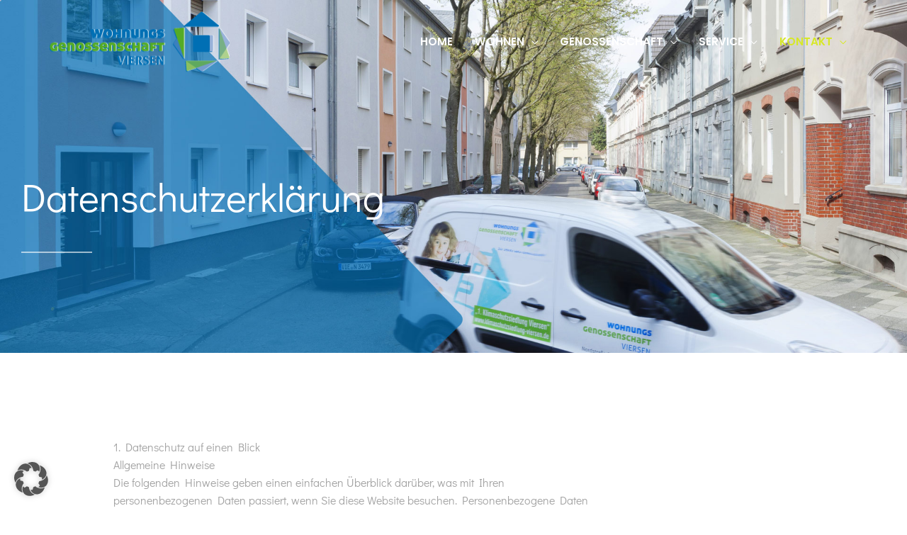

--- FILE ---
content_type: text/css; charset=utf-8
request_url: https://wohnungsgenossenschaft-viersen.de/wp-content/cache/autoptimize/autoptimize_single_5d23cfc084d89ab9abc9ceacb467c287.php?ver=1768460666
body_size: 439
content:
.elementor-kit-7173{--e-global-color-primary:#006fb4;--e-global-color-secondary:#00b00d;--e-global-color-text:#1a1c1e;--e-global-color-accent:#ff6858;--e-global-color-1a0ab21b:#55ab26;--e-global-color-48840419:#01a8c6;--e-global-color-7ea47c56:#2a7f9e;--e-global-color-14d7974d:#aee238;--e-global-color-7d336749:#c9d822;--e-global-color-5e6dc459:#5dbcef;--e-global-color-2a0b894a:#1a1e1c;--e-global-color-3c8b1a73:#000;--e-global-color-6a831d8b:#4e585c;--e-global-color-1c990a6:#41474c;--e-global-color-7f2462ba:#000;--e-global-color-5e55b027:#6ce03e;--e-global-color-22f6c02e:#016c80;--e-global-color-d5ac6e9:#115e8f;--e-global-color-6bc0098b:#eff9fd;--e-global-color-38029d16:#54595f;--e-global-color-400da21b:rgba(50,157,221,.13);--e-global-typography-primary-font-family:"Roboto";--e-global-typography-primary-font-weight:600;--e-global-typography-secondary-font-family:"Roboto Slab";--e-global-typography-secondary-font-weight:400;--e-global-typography-text-font-family:"Roboto";--e-global-typography-text-font-weight:400;--e-global-typography-accent-font-family:"Roboto";--e-global-typography-accent-font-weight:500}.elementor-kit-7173 e-page-transition{background-color:#ffbc7d}.elementor-section.elementor-section-boxed>.elementor-container{max-width:1140px}.e-con{--container-max-width:1140px}.elementor-widget:not(:last-child){margin-block-end:20px}.elementor-element{--widgets-spacing:20px 20px;--widgets-spacing-row:20px;--widgets-spacing-column:20px}{}h1.entry-title{display:var(--page-title-display)}@media(max-width:1024px){.elementor-section.elementor-section-boxed>.elementor-container{max-width:1024px}.e-con{--container-max-width:1024px}}@media(max-width:767px){.elementor-section.elementor-section-boxed>.elementor-container{max-width:767px}.e-con{--container-max-width:767px}}@font-face{font-family:'Roboto';font-style:normal;font-weight:400;font-display:auto;src:url('https://wohnungsgenossenschaft-viersen.de/wp-content/uploads/2022/11/roboto-v30-latin-regular.woff2') format('woff2'),url('https://wohnungsgenossenschaft-viersen.de/wp-content/uploads/2022/11/roboto-v30-latin-regular.woff') format('woff')}@font-face{font-family:'Roboto';font-style:italic;font-weight:400;font-display:auto;src:url('https://wohnungsgenossenschaft-viersen.de/wp-content/uploads/2022/11/roboto-v30-latin-italic.woff2') format('woff2'),url('https://wohnungsgenossenschaft-viersen.de/wp-content/uploads/2022/11/roboto-v30-latin-italic.woff') format('woff')}

--- FILE ---
content_type: text/css; charset=utf-8
request_url: https://wohnungsgenossenschaft-viersen.de/wp-content/cache/autoptimize/autoptimize_single_1f1c6abbb54c6d189b7263e0861fae8a.php?ver=5.15.3
body_size: 69
content:
/*!
 * Font Awesome Free 5.15.3 by @fontawesome - https://fontawesome.com
 * License - https://fontawesome.com/license/free (Icons: CC BY 4.0, Fonts: SIL OFL 1.1, Code: MIT License)
 */
@font-face{font-family:'Font Awesome 5 Brands';font-style:normal;font-weight:400;font-display:block;src:url(//wohnungsgenossenschaft-viersen.de/wp-content/plugins/elementor/assets/lib/font-awesome/css/../webfonts/fa-brands-400.eot);src:url(//wohnungsgenossenschaft-viersen.de/wp-content/plugins/elementor/assets/lib/font-awesome/css/../webfonts/fa-brands-400.eot?#iefix) format("embedded-opentype"),url(//wohnungsgenossenschaft-viersen.de/wp-content/plugins/elementor/assets/lib/font-awesome/css/../webfonts/fa-brands-400.woff2) format("woff2"),url(//wohnungsgenossenschaft-viersen.de/wp-content/plugins/elementor/assets/lib/font-awesome/css/../webfonts/fa-brands-400.woff) format("woff"),url(//wohnungsgenossenschaft-viersen.de/wp-content/plugins/elementor/assets/lib/font-awesome/css/../webfonts/fa-brands-400.ttf) format("truetype"),url(//wohnungsgenossenschaft-viersen.de/wp-content/plugins/elementor/assets/lib/font-awesome/css/../webfonts/fa-brands-400.svg#fontawesome) format("svg")}.fab{font-family:'Font Awesome 5 Brands';font-weight:400}

--- FILE ---
content_type: text/css; charset=utf-8
request_url: https://wohnungsgenossenschaft-viersen.de/wp-content/cache/autoptimize/autoptimize_single_8d37441d69ebc9b55dff2c7c214ef997.php?ver=5.15.3
body_size: 47
content:
/*!
 * Font Awesome Free 5.15.3 by @fontawesome - https://fontawesome.com
 * License - https://fontawesome.com/license/free (Icons: CC BY 4.0, Fonts: SIL OFL 1.1, Code: MIT License)
 */
@font-face{font-family:'Font Awesome 5 Free';font-style:normal;font-weight:900;font-display:block;src:url(//wohnungsgenossenschaft-viersen.de/wp-content/plugins/elementor/assets/lib/font-awesome/css/../webfonts/fa-solid-900.eot);src:url(//wohnungsgenossenschaft-viersen.de/wp-content/plugins/elementor/assets/lib/font-awesome/css/../webfonts/fa-solid-900.eot?#iefix) format("embedded-opentype"),url(//wohnungsgenossenschaft-viersen.de/wp-content/plugins/elementor/assets/lib/font-awesome/css/../webfonts/fa-solid-900.woff2) format("woff2"),url(//wohnungsgenossenschaft-viersen.de/wp-content/plugins/elementor/assets/lib/font-awesome/css/../webfonts/fa-solid-900.woff) format("woff"),url(//wohnungsgenossenschaft-viersen.de/wp-content/plugins/elementor/assets/lib/font-awesome/css/../webfonts/fa-solid-900.ttf) format("truetype"),url(//wohnungsgenossenschaft-viersen.de/wp-content/plugins/elementor/assets/lib/font-awesome/css/../webfonts/fa-solid-900.svg#fontawesome) format("svg")}.fa,.fas{font-family:'Font Awesome 5 Free';font-weight:900}

--- FILE ---
content_type: text/css; charset=utf-8
request_url: https://wohnungsgenossenschaft-viersen.de/wp-content/cache/autoptimize/autoptimize_single_35b1ac04615f20aa89f1ca935ad5eb56.php?ver=1768477208
body_size: 716
content:
.elementor-989 .elementor-element.elementor-element-4d0b131>.elementor-container>.elementor-column>.elementor-widget-wrap{align-content:center;align-items:center}.elementor-989 .elementor-element.elementor-element-4d0b131:not(.elementor-motion-effects-element-type-background),.elementor-989 .elementor-element.elementor-element-4d0b131>.elementor-motion-effects-container>.elementor-motion-effects-layer{background-image:url("https://wohnungsgenossenschaft-viersen.de/wp-content/uploads/2019/08/gwg-header-1.jpg");background-position:center center;background-repeat:no-repeat;background-size:cover}.elementor-989 .elementor-element.elementor-element-4d0b131>.elementor-background-overlay{background-color:transparent;background-image:linear-gradient(180deg,#54595f 10%,rgba(50,157,221,.13) 80%);opacity:.6;transition:background .3s,border-radius .3s,opacity .3s}.elementor-989 .elementor-element.elementor-element-4d0b131{transition:background .3s,border .3s,border-radius .3s,box-shadow .3s;padding:250px 30px 150px}.elementor-989 .elementor-element.elementor-element-f4a16f3>.elementor-element-populated{margin:0 0 -89px;--e-column-margin-right:0px;--e-column-margin-left:0px}.elementor-widget-heading .elementor-heading-title{color:var(--e-global-color-primary)}.elementor-989 .elementor-element.elementor-element-6d10be6 .elementor-heading-title{font-size:55px;color:#fff}.elementor-widget-divider{--divider-color:var(--e-global-color-secondary)}.elementor-widget-divider .elementor-divider__text{color:var(--e-global-color-secondary)}.elementor-widget-divider.elementor-view-stacked .elementor-icon{background-color:var(--e-global-color-secondary)}.elementor-widget-divider.elementor-view-framed .elementor-icon,.elementor-widget-divider.elementor-view-default .elementor-icon{color:var(--e-global-color-secondary);border-color:var(--e-global-color-secondary)}.elementor-widget-divider.elementor-view-framed .elementor-icon,.elementor-widget-divider.elementor-view-default .elementor-icon svg{fill:var(--e-global-color-secondary)}.elementor-989 .elementor-element.elementor-element-245172e{--divider-border-style:solid;--divider-color:rgba(255,255,255,.6);--divider-border-width:2px}.elementor-989 .elementor-element.elementor-element-245172e>.elementor-widget-container{padding:0 0 50px}.elementor-989 .elementor-element.elementor-element-245172e .elementor-divider-separator{width:100px}.elementor-989 .elementor-element.elementor-element-245172e .elementor-divider{padding-block-start:30px;padding-block-end:30px}.elementor-989 .elementor-element.elementor-element-83642f8>.elementor-container{max-width:940px}.elementor-989 .elementor-element.elementor-element-83642f8{padding:120px 30px 100px}.elementor-989 .elementor-element.elementor-element-e517a03>.elementor-container>.elementor-column>.elementor-widget-wrap{align-content:flex-start;align-items:flex-start}.elementor-989 .elementor-element.elementor-element-a4f9f01>.elementor-element-populated{padding:0 130px}.elementor-widget-text-editor{color:var(--e-global-color-text)}.elementor-widget-text-editor.elementor-drop-cap-view-stacked .elementor-drop-cap{background-color:var(--e-global-color-primary)}.elementor-widget-text-editor.elementor-drop-cap-view-framed .elementor-drop-cap,.elementor-widget-text-editor.elementor-drop-cap-view-default .elementor-drop-cap{color:var(--e-global-color-primary);border-color:var(--e-global-color-primary)}.elementor-989 .elementor-element.elementor-element-3a337e5{text-align:start}@media(min-width:1025px){.elementor-989 .elementor-element.elementor-element-4d0b131:not(.elementor-motion-effects-element-type-background),.elementor-989 .elementor-element.elementor-element-4d0b131>.elementor-motion-effects-container>.elementor-motion-effects-layer{background-attachment:fixed}}@media(max-width:1024px){.elementor-989 .elementor-element.elementor-element-4d0b131{padding:250px 30px 150px}.elementor-989 .elementor-element.elementor-element-f4a16f3>.elementor-element-populated{margin:0 0 -107px;--e-column-margin-right:0px;--e-column-margin-left:0px}.elementor-989 .elementor-element.elementor-element-6d10be6>.elementor-widget-container{padding:0}.elementor-989 .elementor-element.elementor-element-6d10be6 .elementor-heading-title{font-size:50px}.elementor-989 .elementor-element.elementor-element-245172e>.elementor-widget-container{padding:0}.elementor-989 .elementor-element.elementor-element-83642f8{padding:50px}.elementor-989 .elementor-element.elementor-element-e517a03{margin-top:0;margin-bottom:0;padding:0}}@media(max-width:767px){.elementor-989 .elementor-element.elementor-element-4d0b131{padding:200px 20px}.elementor-989 .elementor-element.elementor-element-6d10be6>.elementor-widget-container{padding:0}.elementor-989 .elementor-element.elementor-element-6d10be6 .elementor-heading-title{font-size:30px;line-height:1.2em}.elementor-989 .elementor-element.elementor-element-245172e>.elementor-widget-container{padding:0}.elementor-989 .elementor-element.elementor-element-245172e .elementor-divider{padding-block-start:10px;padding-block-end:10px}.elementor-989 .elementor-element.elementor-element-83642f8{padding:80px 30px}.elementor-989 .elementor-element.elementor-element-02d969d>.elementor-element-populated{padding:0}.elementor-989 .elementor-element.elementor-element-a4f9f01>.elementor-element-populated{padding:0}}.impressum{color:#a3a3a3}.impressum h4{color:#a3a3a3}.impressum h5{color:#a3a3a3}.impressum a{color:#a3a3a3}.impressum a:hover{color:#8c8c8c}